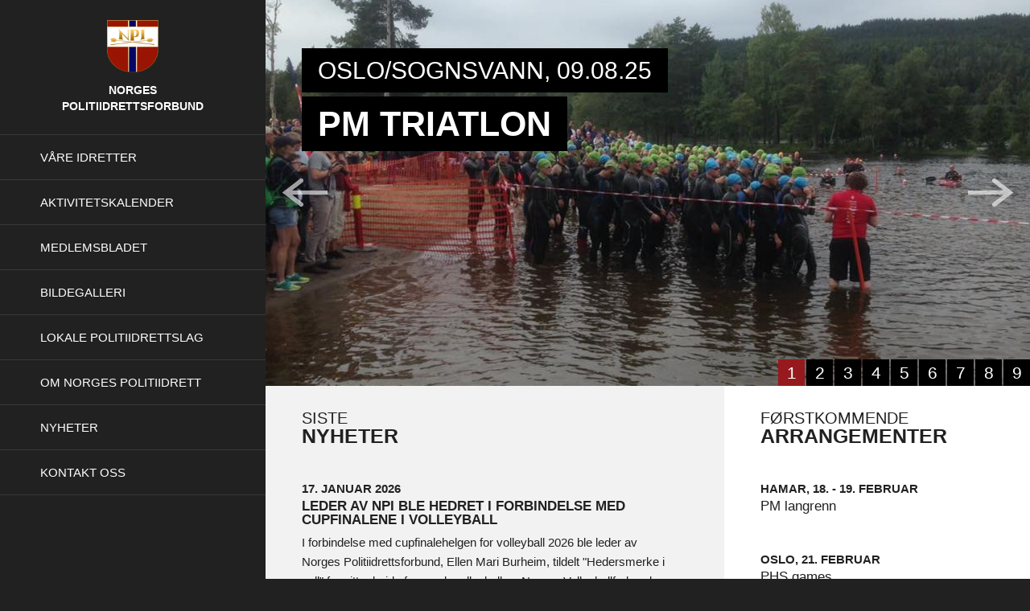

--- FILE ---
content_type: text/html; charset=UTF-8
request_url: https://politiidrett.no/vare-idretter-atlet/list?showList=1
body_size: 6815
content:
<!DOCTYPE html> <!-- Changed doctype from html 4 to html 5 -->
<html lang="no">
<head>
<title>Norges  Politiidrettsforbund</title>
<meta http-equiv="Content-Type" content="text/html; charset=utf-8">
<meta name="viewport" content="width=device-width, initial-scale=1.0">
<meta name="format-detection" content="telephone=no">
<meta name="description" content="">
<meta name="keywords" content="">
<meta name="description" content="">
<meta name="keywords" content="">
<link href="/min/?f=elementsGlobal%2Fdefaults.css%2Cmodules%2FMainlayout%2Flayoutfiles%2Fgeneral.css%2Cmodules%2FSideContent%2Foutput%2Foutput.css%2Cmodules%2FMenu%2Foutput%2Foutput.css%2Cmodules%2FImageSlider%2Foutput%2Foutput.css%2Cmodules%2FFooter%2Foutput%2Foutput.css%2Cmodules%2FHeader%2Foutput%2Foutput.css%2Cmodules%2FFrontPage%2Foutput%2Foutput.css%2Clib%2Fjquery%2Ffancybox%2Fjquery.fancybox.css%2Clib%2Fselect-theme-default.css&604800" rel="stylesheet" type="text/css"><script type="text/javascript" src="/min/?f=lib%2Fjquery%2Fhtml5shiv.min.js%2Clib%2Fjquery%2FimageResizer.js%2Clib%2Fjquery%2Fjquery.js%2Clib%2Fjquery%2Fjquery.touchSwipe.js%2Clib%2Fjquery%2Fselectivizr-min.js%2Clib%2Fjquery%2Fglobal.js%2Clib%2Fjquery%2Fjquery.easing.js%2Clib%2Fjquery%2Ffancybox%2Fjquery.fancybox.js%2Clib%2Fselect.min.js&604800"></script><link href='http://fonts.googleapis.com/css?family=Roboto:400,100,300,100italic,300italic,400italic,500,500italic,700,700italic,900,900italic' rel='stylesheet' type='text/css'>
<link href='http://fonts.googleapis.com/css?family=Montserrat:400,700' rel='stylesheet' type='text/css'>
</head>
<body>
<div id="Side"><div class="logo"><a href="/">
	<img src="/elementsGlobal/logo.png" alt="Logo">
	<div class="text">
		NORGES <br> POLITIIDRETTSFORBUND	</div>
</a></div>

<div class="mobileMenu">
	<span>Meny</span>
	<img src="/elementsGlobal/mob.png" alt="Menu">
</div>

<div class="menuContent">
	<nav class="sideNavIdrett transition firstOne">
		<div class="verticalLine"></div>
		<div class="goBack"><img src="/elementsGlobal/al.png" alt="Back">Tilbake</div>
		<ul>
			<li class="7">
							<a href="/vAre-idretter-styrkeloft/list?showList=1" >
				Styrkeløft<img class="" src="/elementsGlobal/sma.png" alt="Arrow">
				</a>
					</li>
				<li class="52">
							<a href="/vare-idretter-bordtennis/bordtennis?idle=1" >
				Bordtennis<img class="" src="/elementsGlobal/sma.png" alt="Arrow">
				</a>
					</li>
				<li class="8">
							<a href="/vare-idretter-fotball-ute-/fotball-inne?idle=1" >
				Fotball ute / inne<img class="" src="/elementsGlobal/sma.png" alt="Arrow">
				</a>
					</li>
				<li class="9">
							<a href="/vare-idretter-friidrett/friidrett?idle=1" >
				Friidrett<img class="" src="/elementsGlobal/sma.png" alt="Arrow">
				</a>
					</li>
				<li class="10">
							<a href="/vare-idretter-golf/golf?idle=1" >
				Golf<img class="" src="/elementsGlobal/sma.png" alt="Arrow">
				</a>
					</li>
				<li class="11">
							<a href="/vare-idretter-halvmaraton/halvmaraton?idle=1" >
				Halvmaraton<img class="" src="/elementsGlobal/sma.png" alt="Arrow">
				</a>
					</li>
				<li class="12">
							<a href="/vare-idretter-handball/list?showList=1" >
				Håndball<img class="" src="/elementsGlobal/sma.png" alt="Arrow">
				</a>
					</li>
				<li class="13">
							<a href="/vare-idretter-innebandy/?idle=1" >
				Innebandy<img class="" src="/elementsGlobal/sma.png" alt="Arrow">
				</a>
					</li>
				<li class="16">
							<a href="/vare-idretter-orientering/orientering?idle=1" >
				Orientering<img class="" src="/elementsGlobal/sma.png" alt="Arrow">
				</a>
					</li>
				<li class="14">
							<a href="/vare-idretter-ski-alpint-/-nordisk/nordisk?idle=1" >
				Ski alpint / nordisk<img class="" src="/elementsGlobal/sma.png" alt="Arrow">
				</a>
					</li>
				<li class="15">
							<a href="/vare-idretter-skyting-gevaer-?idle=1" >
				Skyting<img class="" src="/elementsGlobal/sma.png" alt="Arrow">
				</a>
					</li>
				<li class="18">
							<a href="/vare-idretter-sykkel/sykkel?idle=1" >
				Sykkel<img class="" src="/elementsGlobal/sma.png" alt="Arrow">
				</a>
					</li>
				<li class="19">
							<a href="/vare-idretter-terrenglop/terrenglop?idle=1" >
				Terrengløp<img class="" src="/elementsGlobal/sma.png" alt="Arrow">
				</a>
					</li>
				<li class="20">
							<a href="/vare-idretter-tennis/tennis?idle=1" >
				Tennis<img class="" src="/elementsGlobal/sma.png" alt="Arrow">
				</a>
					</li>
				<li class="21">
							<a href="/vare-idretter-triathlon/triathlon?idle=1" >
				Triathlon<img class="" src="/elementsGlobal/sma.png" alt="Arrow">
				</a>
					</li>
				<li class="22">
							<a href="/vare-idretter-trimgruppa/trimgruppa?idle=1" >
				Trimgruppa<img class="" src="/elementsGlobal/sma.png" alt="Arrow">
				</a>
					</li>
				<li class="23">
							<a href="/vare-idretter-volleyball/volleyball?idle=1" >
				Volleyball<img class="" src="/elementsGlobal/sma.png" alt="Arrow">
				</a>
					</li>
			<div class="clear"></div>
</ul>	</nav>
	<nav class="sideNavOm transition firstOne">
		<div class="goBack"><img src="/elementsGlobal/al.png" alt="Back">Tilbake</div>
		<ul>
			<li class="39">
							<a href="/om-norges-politiidrett-organisasjonen-organisasjonskart/organisasjonskart?idle=1" >
				ORGANISASJONEN<img class="" src="/elementsGlobal/sma.png" alt="Arrow">
				</a>
					</li>
		<div class="subMenu hiddenMenu"><ul>
			<li class="40">
							<a href="/om-norges-politiidrett-organisasjonen-organisasjonskart/organisasjonskart?idle=1" >
				Organisasjonskart<img class="" src="/elementsGlobal/sma.png" alt="Arrow">
				</a>
					</li>
				<li class="44">
							<a href="/om-norges-politiidrett-organisasjonen-npi-s-styresammensetning/npis-styresammensetning?idle=1" >
				NPI s styresammensetning<img class="" src="/elementsGlobal/sma.png" alt="Arrow">
				</a>
					</li>
				<li class="49">
							<a href="/om-norges-politiidrett-organisasjonen-administrasjon/aministrasjon?idle=1" >
				Administrasjon<img class="" src="/elementsGlobal/sma.png" alt="Arrow">
				</a>
					</li>
				<li class="41">
							<a href="/om-norges-politiidrett-organisasjonen-arbeidsutvalg/organisasjonen?idle=1" >
				Arbeidsutvalg<img class="" src="/elementsGlobal/sma.png" alt="Arrow">
				</a>
					</li>
				<li class="50">
							<a href="/om-norges-politiidrett-organisasjonen-grenleder/grenleder?idle=1" >
				Grenleder<img class="" src="/elementsGlobal/sma.png" alt="Arrow">
				</a>
					</li>
				<li class="42">
							<a href="/om-norges-politiidrett-organisasjonen-lov-for-npi/lov-for-npi?idle=1" >
				Lov for NPI<img class="" src="/elementsGlobal/sma.png" alt="Arrow">
				</a>
					</li>
				<li class="43">
							<a href="/om-norges-politiidrett-organisasjonen-handlingsplan/handlingsplan-2024-2027?idle=1" >
				Handlingsplan <img class="" src="/elementsGlobal/sma.png" alt="Arrow">
				</a>
					</li>
				<li class="46">
							<a href="/om-norges-politiidrett-organisasjonen-statutter-og-momentlister/statutter-og-momentlister?idle=1" >
				Statutter og momentlister<img class="" src="/elementsGlobal/sma.png" alt="Arrow">
				</a>
					</li>
			<div class="clear"></div>
</ul></div>				<li class="25">
							<a href="/om-norges-politiidrett-aeresbevisninger-aeresmedlem/aeresmedlem?idle=1" >
				Æresbevisninger<img class="" src="/elementsGlobal/sma.png" alt="Arrow">
				</a>
					</li>
		<div class="subMenu hiddenMenu"><ul>
			<li class="28">
							<a href="/om-norges-politiidrett-aeresbevisninger-aeresmedlem/aeresmedlem?idle=1" >
				Æresmedlem<img class="" src="/elementsGlobal/sma.png" alt="Arrow">
				</a>
					</li>
				<li class="29">
							<a href="/om-norges-politiidrett-aeresbevisninger-vikingskip/vikingskip?idle=1" >
				Vikingskip<img class="" src="/elementsGlobal/sma.png" alt="Arrow">
				</a>
					</li>
				<li class="30">
							<a href="/om-norges-politiidrett-aeresbevisninger-hederstegn/aeresbevisninger?idle=1" >
				Hederstegn<img class="" src="/elementsGlobal/sma.png" alt="Arrow">
				</a>
					</li>
				<li class="31">
							<a href="/om-norges-politiidrett-aeresbevisninger-gullmansjett/om-norges-politiidrett-aeresbevisninger-gullmansjett-?idle=1" >
				Gullmansjett <img class="" src="/elementsGlobal/sma.png" alt="Arrow">
				</a>
					</li>
				<li class="48">
							<a href="/om-norges-politiidrett-aeresbevisninger-solvmansjett/solvmansjett?idle=1" >
				Sølvmansjett<img class="" src="/elementsGlobal/sma.png" alt="Arrow">
				</a>
					</li>
				<li class="32">
							<a href="/om-norges-politiidrett-aeresbevisninger-representasjonsmerke/representasjonsmerke?idle=1" >
				Representasjonsmerke<img class="" src="/elementsGlobal/sma.png" alt="Arrow">
				</a>
					</li>
				<li class="33">
							<a download href="/uploads/npisidrettspris-oversikt.xls">
				NPIs idrettspris<img class="" src="/elementsGlobal/sma.png" alt="Arrow">
				</a>
					</li>
			<div class="clear"></div>
</ul></div>				<li class="26">
							<a download href="/uploads/pm-arangorer1937-2005.xls">
				PM 1937 - 2005				</a>
					</li>
						<li class="51">
							<a href="/om-norges-politiidrett-forsikring/egne-forsikringer?idle=1" >
				Forsikring<img class="" src="/elementsGlobal/sma.png" alt="Arrow">
				</a>
					</li>
						<li class="54">
							<a href="/-2?idle=1" >
				Personvernerklæring<img class="" src="/elementsGlobal/sma.png" alt="Arrow">
				</a>
					</li>
					<div class="clear"></div>
</ul>	</nav>
	<nav class="originalMenu transition"><ul>
			<a href="/vAre-idretter-styrkeloft/list?showList=1" ><li class="1">
			VÅRE IDRETTER<img class="" src="/elementsGlobal/sma.png" alt="Arrow">
		</li></a>
				<a href="/aktivitetskalender/aktivitets" ><li class="2">
			AKTIVITETSKALENDER<img class="" src="/elementsGlobal/sma.png" alt="Arrow">
		</li></a>
				<a href="/index.php?pageID=2073&amp;openLevel=53" ><li class="53">
			MEDLEMSBLADET<img class="" src="/elementsGlobal/sma.png" alt="Arrow">
		</li></a>
				<a href="/bildegallerier" ><li class="3">
			BILDEGALLERI<img class="" src="/elementsGlobal/sma.png" alt="Arrow">
		</li></a>
				<a href="/lokale-politiidrettslag" ><li class="4">
			LOKALE POLITIIDRETTSLAG<img class="" src="/elementsGlobal/sma.png" alt="Arrow">
		</li></a>
				<a href="/om-norges-politiidrett-organisasjonen-organisasjonskart/organisasjonskart" ><li class="5">
			OM NORGES POLITIIDRETT<img class="" src="/elementsGlobal/sma.png" alt="Arrow">
		</li></a>
				<a href="/nyheter/list?showList=1" ><li class="24">
			Nyheter<img class="" src="/elementsGlobal/sma.png" alt="Arrow">
		</li></a>
				<a href="/kontakt-oss/kontaktinformasjon" ><li class="6">
			KONTAKT OSS<img class="" src="/elementsGlobal/sma.png" alt="Arrow">
		</li></a>
			<div class="clear"></div>
</ul></nav>
</div>

<div class="logoList">
	<div class="leftLogo">
		<a target="_blank" href="http://www.uspe.org/"><img src="/uploads/l1_(1)_0.png" alt="Logo"></a>					</div>
	<div class="rightLogo">
				<a download href="uploads/grasrotandelen-1.doc"><img src="/uploads/l2_(1)_0.png" alt="Logo"></a>			</div>
	<div class="clear"></div>
    <div class="leftLogo">
		<a target="_blank" href="http://www.hadelandporsgrund.no"><img src="/uploads/PP-logo_0.png" alt="Logo"></a>					</div>
	<div class="rightLogo">
		</div>
	<div class="clear"></div>
    <div class="leftLogo">
	<a target="_blank" href="http://www.hadelandporsgrund.no"><img src="/uploads/HG-Sentrert-Sort_0.png" alt="Logo"></a>					</div>
	<div class="rightLogo">
			</div>
	<div class="clear"></div>
</div>

<div class="windowSize">
	W: <span class="windowW"></span>
	<br>
	H: <span class="windowH"></span>
</div>

<script type="text/javascript">

	$(document).ready(function(){
		
	});
	$(window).load(function(){
		var ww = viewport().width,
			wh = viewport().height,
			lim1 = 1100;

		var cont = $('#Content'),
			side = $('#Side'),
			menuCont = $('.menuContent'),
			navIdrett = $('.sideNavIdrett'),
			navOm = $('.sideNavOm'),
			original = $('.originalMenu');

		var anim = parseInt('0'),
			lev = parseInt('0');

		$(side).addClass('transition');
		$(cont).addClass('transition');

		if(anim == 1 && lev == 1){
			if(ww > lim1){ moveIdrett(); }
		}

		$('.sideNavIdrett .goBack').bind('click',function(){
			var wh = viewport().height;
			if(!navIdrett.hasClass('moveOut') && !navIdrett.hasClass('moveOutDesk')){
				if(ww > lim1){ navIdrett.addClass('moveInDesk'); }
				else{ navIdrett.addClass('moveIn'); }
			}
			if(navIdrett.hasClass('moveOutDesk')){ navIdrett.removeClass('moveOutDesk'); if(anim != 1){ navIdrett.addClass('moveInDesk'); } }
			if(navIdrett.hasClass('moveOut')){ navIdrett.removeClass('moveOut'); if(anim != 1){ navIdrett.addClass('moveIn'); } }
			setTimeout(function(){
				if(ww > 760){
					original.css({'height': 'auto'});
					cont.css({'height': 'auto'});
				}else{
					original.css({'height': wh-70});
					cont.css({'height': 'auto'});
				}
			}, 350);
		});

		if(anim == 1 && lev == 5){
			if(ww > lim1){ moveOm(); }
		}

		$('.sideNavOm .goBack').bind('click', function(){
			var wh = viewport().height;
			if(!navOm.hasClass('moveOut') && !navOm.hasClass('moveOutDesk')){
				if(ww > lim1){ navOm.addClass('moveInDesk'); }
				else{ navOm.addClass('moveIn'); }
			}
			if(navOm.hasClass('moveOutDesk')){ navOm.removeClass('moveOutDesk'); if(anim != 1){ navOm.addClass('moveInDesk'); } }
			if(navOm.hasClass('moveOut')){ navOm.removeClass('moveOut'); if(anim != 1){ navOm.addClass('moveIn'); } }
			setTimeout(function(){
				if(ww > 760){
					original.css({'height': 'auto'});
					cont.css({'height': 'auto'});
				}else{
					original.css({'height': wh-70});
					cont.css({'height': 'auto'});
				}
			}, 350);
		});

		$('.mobileMenu').on('click', function(){
			var ww = viewport().width;
			if(!(side.hasClass('opened'))){
				//if(ww > 760){
					cont.addClass('moved');
				//}
				side.addClass('opened');
				original.addClass('moveOut');
				if(lev == 1){ navIdrett.addClass('moveOut'); }
				if(lev == 5){ navOm.addClass('moveOut'); }
			}else{
				//if(ww > 760){
					cont.removeClass('moved');
				//}
				side.removeClass('opened');
				original.removeClass('moveOut');
				if(lev == 1){ navIdrett.removeClass('moveOut'); }
				if(lev == 5){ navOm.removeClass('moveOut'); }
			}
		});

		resizeSide();
	});
	$(window).resize(resizeSide);

	function resizeSide(){
		var ww = viewport().width;
		var wh = viewport().height;

		var lev = parseInt('0'),
			anim = parseInt('0');

		var cont = $('#Content'),
			side = $('#Side'),
			menuCont = $('.menuContent'),
			navIdrett = $('.sideNavIdrett'),
			navOm = $('.sideNavOm'),
			original = $('.originalMenu');

		$('.windowW').text(ww);
		$('.windowH').text(wh);

		var men1 = $('.sideNavIdrett'),
			men2 = $('.sideNavOm');

		if(ww > 1100){
			if(lev == 1){
				original.css({'height': 'auto'});
				navIdrett.css({'height': 'auto'});
				if(original.height() < navIdrett.height()){ original.css({'height': navIdrett.height()}); }else{ navIdrett.css({'height': original.height()}); }
				if(anim != 1){ navIdrett.removeClass('moveInDesk'); }
				navIdrett.addClass('moveOutDesk');
			}
			if(lev == 5){
				original.css({'height': 'auto'});
				navOm.css({'height': 'auto'});
				if(original.height() < navOm.height()){ original.css({'height': navOm.height()}); } else { navOm.css({'height': original.height()}); }
				if(anim != 1){ navOm.removeClass('moveInDesk'); }
				navOm.addClass('moveOutDesk');
			}
		}else if(ww > 760 && ww <= 1100){
			if(lev == 1){men1.removeClass('moveOutDesk'); }
			if(lev == 5){
				men2.removeClass('moveOutDesk');
				original.css({'height': 'auto'});
				navOm.css({'height': 'auto'});
				if(original.height() < navOm.height()){ original.css({'height': navOm.height()}); } else { navOm.css({'height': original.height()}); }
			}
			//if(side.hasClass('opened')){ cont.addClass('moved'); }
		}else{
			original.height(wh-70);
			navOm.height(wh-70);
			navIdrett.height(wh-70);
			//cont.removeClass('moved');
		}

		$('.sideNavIdrett li a').each(function(){
			$this = $(this);
			if(ww <= 1100){ $this.css({'position': 'relative', 'top': (32-$this.height())/2}); }else{ $this.css({'position': 'relative', 'top': 0}); }
		});
	}

	function moveIdrett(){
		var cont = $('#Content'),
			side = $('#Side'),
			menuCont = $('.menuContent'),
			navIdrett = $('.sideNavIdrett'),
			navOm = $('.sideNavOm'),
			original = $('.originalMenu');
		
		if(original.height() < navIdrett.height()){
			original.animate({'height': navIdrett.height()}, 350, function(){
				navIdrett.addClass('moveOutDesk');
			});
		}else{
			navIdrett.animate({'height': original.height()}, 100, function(){
				navIdrett.addClass('moveOutDesk');
			});
		}
	}

	function moveOm(){
		var cont = $('#Content'),
			side = $('#Side'),
			menuCont = $('.menuContent'),
			navIdrett = $('.sideNavIdrett'),
			navOm = $('.sideNavOm'),
			original = $('.originalMenu');

		if(original.height() < navOm.height()){
			original.animate({'height': navOm.height()}, 350, function(){
				navOm.addClass('moveOutDesk');
			});
		}else{
			navOm.animate({'height': original.height()}, 100, function(){
				navOm.addClass('moveOutDesk');
			});
		}
	}
</script></div><div id="Content">

<div class="slider-content" id="9">
			<div class="dot-line">
							 <div id="1" class="active dots"><span>1</span></div> 											<div class="dots" id="2"><span>2</span></div> 											<div class="dots" id="3"><span>3</span></div> 											<div class="dots" id="4"><span>4</span></div> 											<div class="dots" id="5"><span>5</span></div> 											<div class="dots" id="6"><span>6</span></div> 											<div class="dots" id="7"><span>7</span></div> 											<div class="dots" id="8"><span>8</span></div> 											<div class="dots" id="9"><span>9</span></div> 						<div class="clear"></div>
		</div>
		<div class="controlLine">
			<img class="leftButton" src="/elementsGlobal/al.png" alt="Left">
			<img class="rightButton" src="/elementsGlobal/ar.png" alt="Right">
			<div class="clear"></div>
		</div>
		<div class="slider-container">
		
			<div class="slider-image" style="">
				<img class="main" src="/uploads/IMG_1693_(2)_0.jpg" alt="PM triatlon" rel="2.0813008130081/1280/615/25/25">
				<div class="title">PM triatlon</div>				<div class="texti">Oslo/Sognsvann, 09.08.25</div>			</div>
		
			<div class="slider-image" style="">
				<img class="main" src="/uploads/20190820_141310_(1)_0.jpg" alt="PM tennis" rel="2.0813008130081/1280/615/25/25">
				<div class="title">PM tennis</div>				<div class="texti">Larvik/Stavern, 19. - 20.08.25</div>			</div>
		
			<div class="slider-image" style="">
				<img class="main" src="/uploads/Benk1_(1)_0.jpeg" alt="PM styrkeløft og benkpress" rel="2.0813008130081/1280/615/25/25">
				<div class="title">PM styrkeløft og benkpress</div>				<div class="texti">Oslo, 3. mars 2026</div>			</div>
		
			<div class="slider-image" style="">
				<img class="main" src="/uploads/IMG_4197_0.jpg" alt="PM golf" rel="2.0813008130081/1280/615/25/25">
				<div class="title">PM golf</div>				<div class="texti">Stavanger, 26. - 28.05.25</div>			</div>
		
			<div class="slider-image" style="">
				<img class="main" src="/uploads/Løp 8_0.jpg" alt="PM orientering" rel="2.0813008130081/1280/615/25/25">
				<div class="title">PM orientering</div>				<div class="texti">Telemark, 27. - 28.08.25</div>			</div>
		
			<div class="slider-image" style="">
				<img class="main" src="/uploads/IMG_1355_(1)_0.jpg" alt="PM sykkel" rel="2.0813008130081/1280/615/25/25">
				<div class="title">PM sykkel</div>				<div class="texti">Oslo, 03. - 04.06.25</div>			</div>
		
			<div class="slider-image" style="">
				<img class="main" src="/uploads/IMG_6028_(1)_0.jpg" alt="PM terreng- og pistolløp" rel="2.0813008130081/1280/615/25/25">
				<div class="title">PM terreng- og pistolløp</div>				<div class="texti">Mangler arrangør i 2025</div>			</div>
		
			<div class="slider-image" style="">
				<img class="main" src="/uploads/Dytte_(1)_0.jpg" alt="PM functional fitness" rel="2.0813008130081/1280/615/25/25">
				<div class="title">PM functional fitness</div>				<div class="texti">Trondheim, 30. - 31.05.25</div>			</div>
		
			<div class="slider-image" style="">
				<img class="main" src="/uploads/IMG_3017_(1)_0.jpg" alt="PM halvmaraton" rel="2.0813008130081/1280/615/25/25">
				<div class="title">PM halvmaraton</div>				<div class="texti">Oslo, 20.09.25</div>			</div>
			<div class="clear"></div>
	</div>
</div>

<script>
	var sliderCountProd,
		sliderTimeProd,
		sliderCProd = 1,
		progressProd = 0;

	$(function(){

		ww = viewport().width;
		$('.slider-content .dot-line .dots').on('click', function(){
			clearTimeout(sliderTimeProd);
			var attr1 = $(this).attr('id');
			var attr2 = sliderCProd;
			if(attr1 > attr2){
				var diff = attr1-attr2;
				sliderFastSlideUpProd(diff, attr2, ww);
			}
			else if(attr2 > attr1){
				var diff = attr2-attr1;
				sliderFastSlideDownProd(attr1, attr2, ww);
			}
		});

		$(window).load(function(){
			ww = viewport().width;
			resizeSliderProd();

			sliderTimeProd = setTimeout('startSliderProd();', 8000);

			$('.rightButton').bind('click', function(){
				clearTimeout(sliderTimeProd);
				startSliderProd();
			});

			$('.leftButton').bind('click', function(){
				clearTimeout(sliderTimeProd);
				reverseSliderProd();
			});

			$(".slider-content").swipe( { swipeLeft:swipeProd2, swipeRight:swipeProd1 } );

			function swipeProd2(event, phase, direction, distance) {
				var ww = viewport().width;
				if(ww < 760){
					clearTimeout(sliderTimeProd);
					sliderCountProd = $('.slider-content').attr('id');
					if(sliderCountProd > 1){ startSliderProd(); }
				}
			}

			function swipeProd1(event, phase, direction, distance) {
				var ww = viewport().width;
				if(ww < 760){
					clearTimeout(sliderTimeProd);
					sliderCountProd = $('.slider-content').attr('id');
					if(sliderCountProd > 1){ reverseSliderProd(); }
				}
			}
		});

		$(window).resize(function(){
			ww = viewport().width;

			resizeSliderProd();
			resizeSliderProd();
		});

	});

	function resizeSliderProd(){
		var ww = viewport().width,
			wh = viewport().height,
			h = $('.slider-content .main').height();

		sliderCountProd = $('.slider-content').attr('id');

		$('.slider-image').css({'width': $('.slider-content').width()+'px'});
		$('.slider-container').css({'width': ($('.slider-content').width()*sliderCountProd)+10+'px'});

		$('.controlLine').css({'top': ($('.slider-content').height()-$('.controlLine').height())/2+'px'});

		$(".slider-image").each(function(){
			resizeImage($(this));
		});
	}

	function startSliderProd(index){
		var val = $('.slider-image:first');
		if(progressProd == 0){
			//if(sliderCProd != sliderCountProd){
				progressProd = 1;
				if(sliderCProd == sliderCountProd){ sliderCProd = 0; }
				val.animate({'margin-left': '-'+($('.slider-content').width())+'px'}, 500, 'easeInOutQuart', function(){
					$('.slider-image:first').detach().insertAfter('.slider-image:last').css('margin-left', '0px');
					sliderCProd++;
					if(sliderCProd == 1){
						$('.dot-line .dots').eq(sliderCProd-1).addClass('active');
						$('.dot-line .dots:last').removeClass('active');
					}else{
						$('.dot-line .dots').eq(sliderCProd-2).removeClass('active');
						$('.dot-line .dots').eq(sliderCProd-1).addClass('active');
					}
					sliderTimeProd = setTimeout('startSliderProd();', 8000);
					progressProd = 0;
				});
			//}
		}
	}

	function reverseSliderProd(index){
		if(progressProd == 0){
			//if(sliderCProd != 1){
				progressProd = 1;
				$('.slider-image:last').detach().insertBefore('.slider-image:first').css('margin-left','-'+($('.slider-content').width())+'px');
				var val = $('.slider-image:first');
				val.animate({'margin-left': '+='+($('.slider-content').width())+'px'}, 500, 'easeInOutQuart', function(){
					sliderCProd--;
					if(sliderCProd == 0){
						$('.dot-line .dots:first').removeClass('active');
						$('.dot-line .dots:last').addClass('active');
						sliderCProd = sliderCountProd;
					}else{
						$('.dot-line .dots').eq(sliderCProd).removeClass('active');
						$('.dot-line .dots').eq(sliderCProd-1).addClass('active');
					}
					sliderTimeProd = setTimeout('startSliderProd();', 8000);
					progressProd = 0;
				});
			//}
		}
	}

	function sliderFastSlideUpProd(index, pos, winWidth){
		if(progressProd == 0){
			progressProd = 1;
			var val = $('.slider-image:first');
			val.animate({'margin-left': '-'+($('.slider-content').width())+'px'}, 100, 'easeInOutQuart', function(){
				$('.slider-image:first').detach().insertAfter('.slider-image:last').css('margin-left', '0px');
				sliderCProd++;
				if(sliderCProd == 1){
					$('.dot-line .dots').eq(sliderCProd-1).addClass('active');
					$('.dot-line .dots:last').removeClass('active');
				}else{
					$('.dot-line .dots').eq(sliderCProd-2).removeClass('active');
					$('.dot-line .dots').eq(sliderCProd-1).addClass('active');
				}
				progressProd = 0;				
				if(sliderCProd <= index){ sliderFastSlideUpProd(index, pos, winWidth); }
				else{ sliderTimeProd = setTimeout('startSliderProd();', 8000); }
			});
		}
	}

	function sliderFastSlideDownProd(index, pos, winWidth){
		if(progressProd == 0){
			progressProd = 1;
			$('.slider-image:last').detach().insertBefore('.slider-image:first').css('margin-left','-'+($('.slider-content').width())+'px');
			var val = $('.slider-image:first');
			val.animate({'margin-left': '+='+($('.slider-content').width())+'px'}, 100, 'easeInOutQuart', function(){
				sliderCProd--;
				if(sliderCProd == 0){
					$('.dot-line .dots:first').removeClass('active');
					$('.dot-line .dots:last').addClass('active');
					sliderCProd = sliderCountProd;
				}else{
					$('.dot-line .dots').eq(sliderCProd).removeClass('active');;
					$('.dot-line .dots').eq(sliderCProd-1).addClass('active');
				}
				progressProd = 0;
				if(sliderCProd > index){ sliderFastSlideDownProd(index, pos, winWidth); }
				else{ sliderTimeProd = setTimeout('startSliderProd();', 8000); }
			});
		}
	}

	function viewport() {
		var e = window, a = 'inner';
		if (!('innerWidth' in window )) {
			a = 'client';
			e = document.documentElement || document.body;
		}
		return { width : e[ a+'Width' ] , height : e[ a+'Height' ] };
	}
</script>
<div class="frontContent">
	<!-- <div class="content"> -->
		<div class="act">
			<div class="small">FØRSTKOMMENDE</div>
			<h1>ARRANGEMENTER</h1>
			<div class="frontAct">
									<div class="aAct"><a href="/vare-idretter-ski-alpint-/-nordisk/nordisk">
						<div class="time">Hamar, 18. - 19. februar</div>
						<h2>PM langrenn</h2>
					</a></div>
									<div class="aAct"><a href="/vAre-idretter-atlet/styrkeloft">
						<div class="time">Oslo, 21. februar</div>
						<h2>PHS games</h2>
					</a></div>
									<div class="aAct"><a href="/vare-idretter-fotball-ute-/fotball-inne">
						<div class="time">Oslo, 3. - 4. mars</div>
						<h2>PM fotball</h2>
					</a></div>
									<div class="aAct"><a href="/vAre-idretter-atlet/styrkeloft">
						<div class="time">Oslo, 3. mars</div>
						<h2>PM styrkeløft og benkpress</h2>
					</a></div>
									<div class="aAct"><a href="/vare-idretter-handball/handball">
						<div class="time">Telemark/Porsgrunn, 10. - 11. mars</div>
						<h2>PM håndball</h2>
					</a></div>
							</div>
			
			<div class="allAct">
			<a href="/aktivitetskalender/aktivitets" >
			Se alle arrangementer<img class="" src="/elementsGlobal/smar.png" alt="Arrow">
			</a>
		</div>
				</div>
		<div class="news">
			<div class="small">SISTE</div>
			<h1>NYHETER</h1>
			<div class="frontNews">
									<a href="/nyheter/leder-av-npi-ble-hedret-i-forbindelse-med-cupfinalene-i-volleyball"><div class="aNews">
						<div class="date">17. Januar 2026</div>
						<h2>LEDER AV NPI BLE HEDRET I FORBINDELSE MED CUPFINALENE I VOLLEYBALL</h2>
						<div class="short">
															<p>I forbindelse med cupfinalehelgen for volleyball 2026 ble leder av Norges Politiidrettsforbund, Ellen Mari Burheim, tildelt &quot;Hedersmerke i gull&quot; for sitt arbeide for norsk volleyball av Norges Volleyballforbund.</p>

<p>&nbsp;</p>

<p>Ellen har tidligere spilt volleyball p&aring; &oslash;verste nasjonale niv&aring; i Norge. Etter dette...													</div>
					</div></a>
									<a href="/nyheter/nye-sterke-plasseringer-i-europamesterskapet-i-terrenglop"><div class="aNews">
						<div class="date">18. November 2025</div>
						<h2>NYE STERKE PLASSERINGER I EUROPAMESTERSKAPET I TERRENGLØP</h2>
						<div class="short">
															<p>Norge deltok med 7 l&oslash;pere&nbsp;i EPM terrengl&oslash;p den 18. november i Soest i Nederland. Det var ny rekord for antall deltakere under &aring;rets EPM med 172 deltakere fra 20 land.</p>

<p>V&aring;r beste dame ble Thea Haug, Romerike, med en flott 14....													</div>
					</div></a>
									<a href="/nyheter/politidirektOrens-pokal-tildelt-ida-gjermundshaug-pedersen-i-pm-halvmaraton-2025"><div class="aNews">
						<div class="date">20. September 2025</div>
						<h2>POLITIDIREKTØRENS POKAL TILDELT IDA GJERMUNDSHAUG PEDERSEN I PM HALVMARATON 2025</h2>
						<div class="short">
															<p>Politimesterskapet i halvmaraton 2025 ble arrangert som en del av Oslo maraton l&oslash;rdag 20.9.25.</p>

<p>Det var 54 deltakere fra politiidrettslagene rundt om i hele Norge.</p>

<p>Politidirekt&oslash;rens pokal ble tildelt Ida Gjermundshaug Pedersen for hennes sterke tid 1:27:15, som holdt til en 17....													</div>
					</div></a>
								
			<div class="allNews">
			<a href="/nyheter/list?showList=1" >
			Se alle nyheter<img class="" src="/elementsGlobal/smar.png" alt="Arrow">
			</a>
		</div>
					</div>
		</div>
		<div class="clear"></div>
	<!-- </div> -->
</div>
<div class="moreButtons">
	<div class="newsB">
			<div class="allNews">
			<a href="/nyheter/list?showList=1" >
			Se alle nyheter<img class="" src="/elementsGlobal/smar.png" alt="Arrow">
			</a>
		</div>
		</div>
	<div class="actB">
			<div class="allAct">
			<a href="/aktivitetskalender/aktivitets" >
			Se alle arrangementer<img class="" src="/elementsGlobal/smar.png" alt="Arrow">
			</a>
		</div>
		</div>
	<div class="clear"></div>
</div>

<div class="collage">
	
			<div class="holder 7">
			<a href="/vAre-idretter-styrkeloft/list?showList=1" >
			<div class="overlay"></div>
			<img class="main" src="uploads/Benk1_1.jpeg" alt="">
			<span>
				<div class="small">Idrett</div>
				<div class="title">Styrkeløft</div>
				<img src="/elementsGlobal/ar.png" alt="go">
			</span>
			</a>
		</div>
				<div class="holder 52">
			<a href="/vare-idretter-bordtennis/bordtennis" >
			<div class="overlay"></div>
			<img class="main" src="uploads/bordtennis_1.png" alt="">
			<span>
				<div class="small">Idrett</div>
				<div class="title">Bordtennis</div>
				<img src="/elementsGlobal/ar.png" alt="go">
			</span>
			</a>
		</div>
				<div class="holder 8">
			<a href="/vare-idretter-fotball-ute-/fotball-inne" >
			<div class="overlay"></div>
			<img class="main" src="uploads/shutterstock_187224827_1.jpg" alt="">
			<span>
				<div class="small">Idrett</div>
				<div class="title">Fotball ute / inne</div>
				<img src="/elementsGlobal/ar.png" alt="go">
			</span>
			</a>
		</div>
				<div class="holder 9">
			<a href="/vare-idretter-friidrett/friidrett" >
			<div class="overlay"></div>
			<img class="main" src="uploads/shutterstock_224119795_1.jpg" alt="">
			<span>
				<div class="small">Idrett</div>
				<div class="title">Friidrett</div>
				<img src="/elementsGlobal/ar.png" alt="go">
			</span>
			</a>
		</div>
				<div class="holder 10">
			<a href="/vare-idretter-golf/golf" >
			<div class="overlay"></div>
			<img class="main" src="uploads/shutterstock_158881226_1.jpg" alt="">
			<span>
				<div class="small">Idrett</div>
				<div class="title">Golf</div>
				<img src="/elementsGlobal/ar.png" alt="go">
			</span>
			</a>
		</div>
				<div class="holder 11">
			<a href="/vare-idretter-halvmaraton/halvmaraton" >
			<div class="overlay"></div>
			<img class="main" src="uploads/shutterstock_106892936_1.jpg" alt="">
			<span>
				<div class="small">Idrett</div>
				<div class="title">Halvmaraton</div>
				<img src="/elementsGlobal/ar.png" alt="go">
			</span>
			</a>
		</div>
				<div class="holder 12">
			<a href="/vare-idretter-handball/list?showList=1" >
			<div class="overlay"></div>
			<img class="main" src="uploads/shutterstock_14512723_1.jpg" alt="">
			<span>
				<div class="small">Idrett</div>
				<div class="title">Håndball</div>
				<img src="/elementsGlobal/ar.png" alt="go">
			</span>
			</a>
		</div>
				<div class="holder 13">
			<a href="/vare-idretter-innebandy/" >
			<div class="overlay"></div>
			<img class="main" src="uploads/shutterstock_142156996_1.jpg" alt="">
			<span>
				<div class="small">Idrett</div>
				<div class="title">Innebandy</div>
				<img src="/elementsGlobal/ar.png" alt="go">
			</span>
			</a>
		</div>
				<div class="holder 16">
			<a href="/vare-idretter-orientering/orientering" >
			<div class="overlay"></div>
			<img class="main" src="uploads/shutterstock_214877212_1.jpg" alt="">
			<span>
				<div class="small">Idrett</div>
				<div class="title">Orientering</div>
				<img src="/elementsGlobal/ar.png" alt="go">
			</span>
			</a>
		</div>
				<div class="holder 14">
			<a href="/vare-idretter-ski-alpint-/-nordisk/nordisk" >
			<div class="overlay"></div>
			<img class="main" src="uploads/shutterstock_69458188_1.jpg" alt="">
			<span>
				<div class="small">Idrett</div>
				<div class="title">Ski alpint / nordisk</div>
				<img src="/elementsGlobal/ar.png" alt="go">
			</span>
			</a>
		</div>
				<div class="holder 15">
			<a href="/vare-idretter-skyting-gevaer-" >
			<div class="overlay"></div>
			<img class="main" src="uploads/shutterstock_136032707_1.jpg" alt="">
			<span>
				<div class="small">Idrett</div>
				<div class="title">Skyting</div>
				<img src="/elementsGlobal/ar.png" alt="go">
			</span>
			</a>
		</div>
				<div class="holder 18">
			<a href="/vare-idretter-sykkel/sykkel" >
			<div class="overlay"></div>
			<img class="main" src="uploads/shutterstock_134107355_1.jpg" alt="">
			<span>
				<div class="small">Idrett</div>
				<div class="title">Sykkel</div>
				<img src="/elementsGlobal/ar.png" alt="go">
			</span>
			</a>
		</div>
				<div class="holder 19">
			<a href="/vare-idretter-terrenglop/terrenglop" >
			<div class="overlay"></div>
			<img class="main" src="uploads/shutterstock_139712494_1.jpg" alt="">
			<span>
				<div class="small">Idrett</div>
				<div class="title">Terrengløp</div>
				<img src="/elementsGlobal/ar.png" alt="go">
			</span>
			</a>
		</div>
				<div class="holder 20">
			<a href="/vare-idretter-tennis/tennis" >
			<div class="overlay"></div>
			<img class="main" src="uploads/shutterstock_115958671_1.jpg" alt="">
			<span>
				<div class="small">Idrett</div>
				<div class="title">Tennis</div>
				<img src="/elementsGlobal/ar.png" alt="go">
			</span>
			</a>
		</div>
				<div class="holder 21">
			<a href="/vare-idretter-triathlon/triathlon" >
			<div class="overlay"></div>
			<img class="main" src="uploads/shutterstock_144752422_1.jpg" alt="">
			<span>
				<div class="small">Idrett</div>
				<div class="title">Triathlon</div>
				<img src="/elementsGlobal/ar.png" alt="go">
			</span>
			</a>
		</div>
				<div class="holder 22">
			<a href="/vare-idretter-trimgruppa/trimgruppa" >
			<div class="overlay"></div>
			<img class="main" src="uploads/shutterstock_168590657_1.jpg" alt="">
			<span>
				<div class="small">Idrett</div>
				<div class="title">Trimgruppa</div>
				<img src="/elementsGlobal/ar.png" alt="go">
			</span>
			</a>
		</div>
				<div class="holder 23">
			<a href="/vare-idretter-volleyball/volleyball" >
			<div class="overlay"></div>
			<img class="main" src="uploads/shutterstock_215706271_1.jpg" alt="">
			<span>
				<div class="small">Idrett</div>
				<div class="title">Volleyball</div>
				<img src="/elementsGlobal/ar.png" alt="go">
			</span>
			</a>
		</div>
			<div class="clear"></div></div>

<script type="text/javascript">
	$(document).ready(function(){		
		
	});
	$(window).load(function(){
		resizeFront();
	});
	$(window).resize(resizeFront);

	function resizeFront(){
		var ww = viewport().width;
		var wh = viewport().height;

		var v1 = $('.collage .holder');
		v1.each(function(){
			$this = $(this);
			v1.height(v1.find('.main').height()-2);
			var v2 = $this.find('span');
			var v3 = $this.find('.overlay');
			//v3.height(v3.height()-2);
			v2.css({'top': (v1.height()-v2.height())/2+'px'});
		});
	}

</script>
<div id="Header"><div class="textarea">
	<div id="textarea-wrap" class="textarea-wrap">
		<h1 class="header"></h1>
		<div class="text">
								</div>
	</div>
</div>
</div><div id="Footer"><footer>
	<a target="_blank" href="http://www.uspe.org/"><img src="/uploads/l1_(1)_0.png" alt="Logo"></a>				<a download href="uploads/grasrotandelen-1.doc"><img src="/uploads/l2_(1)_0.png" alt="Logo"></a>		<a target="_blank" href="http://www.hadelandporsgrund.no"><img src="/uploads/PP-logo_0.png" alt="Logo"></a>			<a target="_blank" href="http://www.hadelandporsgrund.no"><img src="/uploads/HG-Sentrert-Sort_0.png" alt="Logo"></a>		</footer></div></div><div id="show-on-ipad" class="show-on-ipad"></div>
<div id="show-on-mobile" class="show-on-mobile"></div>
</body>
</html>


--- FILE ---
content_type: text/css; charset=utf-8
request_url: https://politiidrett.no/min/?f=elementsGlobal%2Fdefaults.css%2Cmodules%2FMainlayout%2Flayoutfiles%2Fgeneral.css%2Cmodules%2FSideContent%2Foutput%2Foutput.css%2Cmodules%2FMenu%2Foutput%2Foutput.css%2Cmodules%2FImageSlider%2Foutput%2Foutput.css%2Cmodules%2FFooter%2Foutput%2Foutput.css%2Cmodules%2FHeader%2Foutput%2Foutput.css%2Cmodules%2FFrontPage%2Foutput%2Foutput.css%2Clib%2Fjquery%2Ffancybox%2Fjquery.fancybox.css%2Clib%2Fselect-theme-default.css&604800
body_size: 6504
content:
html,body,div,span,object,iframe,h1,h2,h3,h4,h5,h6,p,blockquote,pre,abbr,address,cite,code,del,dfn,em,img,ins,kbd,q,samp,small,strong,sub,sup,var,b,i,dl,dt,dd,ol,ul,li,fieldset,form,label,legend,table,caption,tbody,tfoot,thead,tr,th,td,article,aside,canvas,details,figcaption,figure,footer,header,hgroup,menu,nav,section,summary,time,mark,audio,video{margin:0;padding:0;border:0;outline:0;font-size:100%;vertical-align:baseline;background:transparent}body{line-height:1}article,aside,details,figcaption,figure,footer,header,hgroup,menu,nav,section{display:block}nav
ul{list-style:none}blockquote,q{quotes:none}blockquote:before,blockquote:after,q:before,q:after{content:none}a{margin:0;padding:0;font-size:100%;vertical-align:baseline;background:transparent}ins{background-color:#ff9;color:#000;text-decoration:none}mark{background-color:#ff9;color:#000;font-style:italic;font-weight:bold}del{text-decoration:line-through}abbr[title],dfn[title]{border-bottom:1px dotted;cursor:help}table{border-collapse:collapse;border-spacing:0}hr{display:block;height:1px;border:0;border-top:1px solid #ccc;margin:1em
0;padding:0}input,select{vertical-align:middle}input,textarea{-webkit-appearance:none;border-radius:0;-webkit-border-radius:0px}body{font-family:'Roboto',sans-serif;font-size:12px;color:#212121;background-color:#212121;overflow-x:hidden}a{color:inherit;text-decoration:none}.clear{clear:both}.transition{-webkit-transition:all 0.35s linear;-moz-transition:all 0.35s linear;-o-transition:all 0.35s linear;transition:all 0.35s linear}#Side{height:auto;position:fixed;top:0;left:0;background-color:#212121}#Content{position:relative;height:auto;margin-left:330px;background-color:#fff;left:0}.topImage{width:100%;height:520px;overflow:hidden;position:relative}.topImage
img{width:100%;height:auto;position:relative}.topImage
.topImageText{position:absolute;width:95%}.topImage
.texti{font-size:30px;color:#fff;font-weight:500;padding:10px
20px;z-index:10;text-transform:uppercase;background-color:#000;margin-top:-10px;display:inline}.topImage
.title{font-size:43px;color:#fff;font-weight:700;padding:10px
20px;z-index:10;text-transform:uppercase;background-color:#000;display:inline}.topImage
.textLeft{left:80px}.topImage
.textRight{right:80px}.topImage
.floatLeft{float:left}.topImage
.floatRight{float:right}.topImage
.textTop{top:60px}.topImage
.textBottom{bottom:60px}#Header{display:none}.dropdown{width:238px;height:49px;text-align:left;display:inline-block;box-sizing:border-box;-webkit-box-sizing:border-box;cursor:pointer;position:relative;font-family:Montserrat,sans-serif;font-size:16px}.select-target{width:100%;height:100%;line-height:33px;box-sizing:border-box;-webkit-box-sizing:border-box;background:white !important;border-radius:0 !important;border:1px
solid #dcdcdc !important;color:black !important}.select .select-options .select-option{font-size:16px !important}.select .select-content{max-width:none !important;width:200px}.dropdown
b{display:inline-block;width:13px;height:19px;position:absolute;right:0px !important;top:16px}.dropdown b:after,
.dropdown b:before{display:none !important}.dropdown.down
b{background:url('/elementsGlobal/arrow-down.png') no-repeat}.dropdown.up
b{background:url('/elementsGlobal/arrow-up.png') no-repeat}.chead-wrap{padding:0
!important;padding-top:50px !important}.chead{position:relative;padding-bottom:48px;width:100%;overflow:auto}.chead>.crow{}.chead>.crow>*{}.chead>.crow>.l{float:left}.chead>.crow>.r{float:right}.galleries
.list{overflow:hidden}.galleries .list
.gal{width:24.25%;box-sizing:border-box;-webkit-box-sizing:border-box;margin-right:1%;float:left;color:#212121;font-family:'Montserrat',sans-serif;font-size:14px;margin-bottom:50px;cursor:pointer}.galleries .list .gal:nth-child(4n){margin-right:0}.galleries .list .gal
img{width:100%}.galleries .list .gal
.date{margin-top:10px}.galleries .list .gal
.title{font-size:16px;font-weight:bold;text-transform:uppercase;line-height:150%}.galleries .list .gal
.pics{display:none}.galleries .chead>.crow>.r{margin-right:14px}.galleries
.more{clear:left;border-top:1px solid #bfbfbf;text-align:center;cursor:pointer;padding-bottom:20px}.galleries .more>div{display:inline-block;color:#820000;font-size:15px;font-weight:bold;margin-top:20px;padding-right:25px;position:relative}.galleries .more > div
span{display:inline-block;width:12px;height:19px;background:url('/elementsGlobal/arrow-down2.png') no-repeat;position:absolute;right:0;top:-2px}a.show-more{color:#800000;display:inline-block;padding-right:28px;background:url('/elementsGlobal/arrow-right.png') no-repeat right 3px;text-decoration:underline;font-size:16px}a.show-more:hover{text-decoration:none}@media screen and (max-width : 1600px){.galleries .list .gal
.date{margin-top:11px;font-size:10px}.galleries .list .gal
.title{font-size:14px}}@media screen and (max-width : 1450px){.galleries .list
.gal{width:32%;margin-right:2%}.galleries .list .gal:nth-child(4n){margin-right:2%}.galleries .list .gal:nth-child(3n){margin-right:0}.galleries .list .gal
.date{font-size:12px}.galleries .list .gal
.title{font-size:15px}}@media screen and (max-width : 1300px){.topImage{height:470px}.topImage
.textLeft{left:45px}.topImage
.textRight{right:45px}}@media screen and (max-width : 1200px){.galleries .list .gal
.date{font-size:10px}.galleries .list .gal
.title{font-size:13px}}@media screen and (max-width : 1100px){#Side{width:70px;z-index:502}#Content{margin-left:70px}.opened{width:230px !important}.moved{left:160px !important}.topImage{height:450px}.topImage
.texti{font-size:23px;padding:7px
20px}.topImage
.title{font-size:35px;padding:7px
20px}}@media screen and (max-width : 1024px){.galleries .list .gal
.date{font-size:12px}.galleries .list .gal
.title{font-size:15px}}@media screen and (max-width : 900px){.galleries .list
.gal{width:49%;margin-right:2%}.galleries .list .gal:nth-child(4n){margin-right:2%}.galleries .list .gal:nth-child(3n){margin-right:2%}.galleries .list .gal:nth-child(2n){margin-right:0}.topImage
.textLeft{left:25px}.topImage
.textRight{right:25px}#Side{z-index:450}}@media screen and (max-width : 760px){#Side{width:100%;height:70px}#Content{margin-left:0;margin-top:70px}.opened{width:100% !important}.topImage{height:250px}.topImage
.texti{font-size:15px;padding:5px
10px}.topImage
.title{font-size:24px;padding:5px
10px;max-width:97%;box-sizing:border-box;-webkit-box-sizing:border-box}.topImage
.textLeft{left:10px}.topImage
.textRight{right:10px}.topImage
.textTop{top:15px}.topImage
.textBottom{bottom:15px}.galleries .list
.gal{width:100%;margin-right:0;margin-bottom:25px}.galleries .list .gal:nth-child(4n){margin-right:0}.galleries .list .gal:nth-child(3n){margin-right:0}.galleries .list .gal:nth-child(2n){margin-right:0}}@media screen and (max-width : 580px){}@media screen and (max-width : 400px){}@media screen and (max-width : 350px){}body{}#Side{}#Content{}#Footer{}#Header{}.windowSize{position:fixed;right:0;bottom:60px;background:#000;color:#fff;font-size:14px;line-height:20px;padding:7px
15px;z-index:999999999999999}.hiddenMenu{display:none}.logo{text-align:center;padding:25px
0 25px 0}.logo
img{height:80px;width:auto}.logo
.text{font-family:'Montserrat',sans-serif;font-size:14px;font-weight:700;line-height:20px;text-transform:uppercase;color:#fff;padding-top:10px}.menuContent{position:relative}.menuContent
.goBack{height:55px;line-height:55px;text-transform:uppercase;color:#fff;padding-left:50px;border-bottom:#393939 solid 1px;font-size:15px;font-weight:700;cursor:pointer;position:relative;z-index:80;background:#212121}.menuContent .goBack
img{width:24px;height:auto;margin-right:20px;vertical-align:middle}nav{border-top:#393939 solid 1px;width:330px}nav
li{height:55px;line-height:55px;text-transform:uppercase;color:#fff;padding-left:50px;border-bottom:#393939 solid 1px;font-size:15px}.originalMenu .active, .sideNavIdrett .active, .sideNavOm .active, .sideNavOm .subMenu
.active{color:#e8ad3e;text-decoration:underline}.sideNavIdrett,.sideNavOm{position:absolute;top:0;left:0;z-index:100;width:330px;background-color:#212121}.sideNavOm
.subMenu{padding-bottom:15px}.firstOne{left:-330px}.sideNavIdrett li, .sideNavOm
li{text-transform:capitalize;height:auto;line-height:initial;border-bottom:none;padding-top:9px;padding-left:94px}.sideNavOm
li{text-transform:uppercase}.sideNavIdrett li img, .originalMenu li img, .sideNavOm li img, .sideNavOm .subMenu li
img{margin-left:7px;display:none}.sideNavOm .subMenu li
img{position:relative;top:1px}.sideNavOm .subMenu
li{text-transform:none;font-size:14px;padding-top:7px}.sideNavIdrett li .showMe, .originalMenu li .showMe, .sideNavOm li .showMe, .sideNavOm li img .showMe, .sideNavOm .subMenu li
.showMe{display:inline-block}.logoList{display:block;padding:30px
50px 0 50px}.logoList
.leftLogo{text-align:center}.logoList
.rightLogo{text-align:center}.logoList .leftLogo, .logoList
.rightLogo{margin-bottom:15px}.moveOutDesk{left:0 !important}.moveInDesk{left:-330px !important}.mobileMenu, .sideNavIdrett
.verticalLine{display:none}@media screen and (max-width : 1400px){.logo
img{height:65px;width:auto}.sideNavIdrett
ul{padding-top:15px}.sideNavIdrett
li{float:left;padding-left:0;width:50%;-webkit-box-sizing:border-box;-moz-box-sizing:border-box;box-sizing:border-box;padding:9px
15px 0 15px;font-size:13px}.sideNavIdrett
.verticalLine{position:absolute;top:0;display:block;width:1px;background:#393939;left:50%;height:150%;z-index:40}}@media screen and (max-width : 1300px){.logoList{display:none}}@media screen and (max-width : 1100px){.logo .text,.logoList{display:none}.logo{text-align:center;padding:15px
0 15px 0}.logo
img{height:50px;width:auto}nav{width:230px}nav
li{padding-left:15px;font-size:13px;height:45px;line-height:45px}.originalMenu{position:absolute;left:-230px;top:0;z-index:500;background:#212121}.sideNavIdrett,.sideNavOm{width:230px;left:-230px;z-index:501;background:#212121}.firstOne{left:-230px}.sideNavOm
li{padding-left:45px}.sideNavIdrett
li{padding-left:15px;height:32px;padding-top:0;vertical-align:middle;display:inline-block}.sideNavIdrett li
img{position:relative;top:2px;width:15px;height:auto}.menuContent
.goBack{padding-left:15px;font-size:13px;height:45px;line-height:45px}.menuContent .goBack
img{width:20px;margin-right:10px}.moveOut{left:0 !important}.moveIn{left:-230px !important}.mobileMenu{display:block;height:50px;background:#3a3a3a;color:#fff;text-align:center;position:relative}.mobileMenu
img{display:block;position:absolute;bottom:10px;left:50%;margin-left:-10px}.mobileMenu
span{position:relative;top:5px;font-size:10px}}@media screen and (max-width : 760px){.logo{padding:0;position:absolute;right:10px;bottom:10px;z-index:100}.mobileMenu{height:50px;background:#3a3a3a;color:#fff;text-align:left;position:absolute;width:65px;padding:0
10px;left:0;bottom:10px}.mobileMenu
img{display:inline-block;bottom:18px;left:10px;margin-left:0}.mobileMenu
span{top:19px;font-size:12px;left:30px}nav
li{padding-left:10px}.originalMenu{top:70px}.sideNavIdrett,.sideNavOm{top:70px;z-index:501}.sideNavOm
li{padding-right:25px}.sideNavIdrett
li{padding-right:25px;font-size:11px}.menuContent
.goBack{padding-left:10px}.menuContent .goBack
img{width:15px;margin-right:10px}.sideNavOm
li{padding-left:40px}.sideNavIdrett
li{padding-left:10px}}.middleMenuLine{height:1px;width:100%;border-top:1px solid #fefefe;background-color:#ebebeb;border-bottom:1px solid #e0e1e0;margin:3px
0}.middleMenu{font-family:'Open Sans',sans-serif;font-weight:600;font-size:14px;padding:0;display:table;width:100%;border-collapse:collapse;border-spacing:0}.middleMenu
.dropdown{display:table-row;float:none}.middleMenu
li{display:table-cell;margin:0;padding:0;list-style:none;text-align:center;vertical-align:middle;*float:left}.middleMenu li div.menu-rules{padding:8px
0.3em;*padding-left:15px;*padding-right:15px}.middleMenu li
div{border-right:1px solid #8a8989;*padding-left:15px;*padding-right:15px}.middleMenu li.first
div{border-left:1px solid #8a8989}.middleMenu
li.menu_separator{padding:0;margin:0;width:16px;height:48px;*float:left}.middleMenu li.menu_separator
div{width:0;height:0;padding:0;border-left-width:16px;border-top-width:0px;border-right-width:0px;border-bottom-width:48px;border-style:solid;line-height:0px}.middleMenu
li.space{width:10%;padding:0}.middleMenu
li.social{padding:0;background-color:#4f2a59}.middleMenu li.space
div{height:35px}.middleMenu
.firstLevelLinks{white-space:nowrap;display:block;text-decoration:none;color:#FFF}.middleMenu .dropdown_active div.menu-rules{border-bottom:2px solid #8e9746;padding-bottom:6px}.middleMenu
.dropdown_active_bg{}.middleMenu .dropdown_active .firstLevelLinks, .middleMenu .firstLevelLinks:hover{color:#8e9746}.middleMenu
.dropDownSecondLevel{margin:0;padding:0;display:none}.middleMenu ul.dropDownSecondLevel
li{margin:0;padding:8px
0 8px 15px;white-space:nowrap}.middleMenu ul.dropDownSecondLevel li
div{background-image:url(/modules/elementsGlobal/arrow.png);background-repeat:no-repeat;background-position:left center;background-size:contain;padding:0
0 0 15px}.middleMenu .dropDownSecondLevel
li.first{}.middleMenu .dropDownSecondLevel li
a{color:#949393;text-decoration:none;padding:0;font-size:15px;white-space:nowrap}.middleMenu .dropDownSecondLevel li.active
a{color:#8E9746}#menu_btn{display:none;cursor:pointer}@media screen and (max-width: 900px){.middleMenu{font-size:14px}}@media screen and (max-width: 800px){.middleMenu{font-size:13px}}@media screen and (max-width: 760px){#menu_btn{display:block;position:absolute;z-index:10;top:-74px;height:60px;right:3%;width:10%;max-width:45px}#menu_btn
img{max-width:100%;position:absolute;bottom:0px}#MenuBg{background:none}.middleMenu{font-size:16px;display:block}.middleMenuLine, .middleMenu li.space, .middleMenu
li.social{display:none}.middleMenu
.dropdown{display:none;float:none;padding:0
3%;margin:0}.middleMenu
li{display:block;margin:0;padding:0;list-style:none;text-align:left;vertical-align:middle;border-bottom:1px solid #8a8989}.middleMenu
li.first{border-top:1px solid #8a8989}.middleMenu li div, .middleMenu li.first
div{border:none}.middleMenu li div.menu-rules{padding-left:10px}.middleMenu
.firstLevelLinks{color:#949393}.middleMenu .dropdown_active div.menu-rules{border-bottom:none;padding-bottom:8px}.middleMenu
.dropDownSecondLevel.show{display:block}.middleMenu ul.dropDownSecondLevel
li{border-top:1px solid #8a8989;border-bottom:none}.middleMenu .dropDownSecondLevel
li.first{}}@media screen and (max-width: 500px){.middleMenu{font-size:13px}.middleMenu .dropDownSecondLevel li
a{font-size:12px}}.slider-content{width:100%;height:520px;overflow:hidden;position:relative}.slider-image{width:100%;position:relative;float:left;height:520px;overflow:hidden}.slider-image
.main{position:relative;width:100%;height:auto}.slider-image
.texti{font-size:30px;color:#fff;font-weight:500;height:55px;line-height:55px;position:absolute;padding:0
20px;top:60px;left:80px;z-index:10;text-transform:uppercase;background-color:#000}.slider-image
.title{font-size:43px;color:#fff;font-weight:700;height:68px;line-height:68px;position:absolute;padding:0
20px;top:120px;left:80px;z-index:10;text-transform:uppercase;background-color:#000}.controlLine{position:absolute;width:100%;left:0;top:0;z-index:5}.controlLine
.leftButton{float:left;margin-left:30px;opacity:0.6;cursor:pointer;-webkit-transition:all 0.2s linear;-moz-transition:all 0.2s linear;-o-transition:all 0.2s linear;transition:all 0.2s linear}.controlLine
.rightButton{float:right;margin-right:30px;opacity:0.6;cursor:pointer;-webkit-transition:all 0.2s linear;-moz-transition:all 0.2s linear;-o-transition:all 0.2s linear;transition:all 0.2s linear}.controlLine img:hover{opacity:1;-webkit-transition:all 0.2s linear;-moz-transition:all 0.2s linear;-o-transition:all 0.2s linear;transition:all 0.2s linear}.dot-line{position:absolute;right:0;bottom:0;z-index:10}.dot-line
.dots{float:left;color:#fff;font-size:21px;font-weight:500;background-color:#000;margin-left:2px;cursor:pointer;width:33px;height:33px;text-align:center}.dot-line .dots
span{position:relative;top:6px}.dot-line
.active{background-color:#961a1d}@media screen and (max-width : 1300px){.slider-content{height:480px}.slider-image{;height:480px}.slider-image
.texti{left:45px}.slider-image
.title{left:45px}.controlLine
.leftButton{margin-left:20px}.controlLine
.rightButton{margin-right:20px}}@media screen and (max-width : 1100px){.slider-content{height:420px}.slider-image{height:420px}.slider-image
.texti{font-size:23px;height:45px;line-height:45px;top:60px;left:45px}.slider-image
.title{font-size:35px;height:55px;line-height:55px;top:109px;left:45px}}@media screen and (max-width : 900px){.slider-image
.texti{left:25px}.slider-image
.title{left:25px}}@media screen and (max-width : 760px){.slider-content{height:230px}.slider-image{height:230px}.slider-image
.texti{font-size:15px;height:30px;line-height:30px;top:10px;left:10px;padding:0
10px}.slider-image
.title{font-size:24px;height:37px;line-height:37px;top:42px;left:10px;padding:0
10px}.controlLine
.leftButton{margin-left:10px;height:20px;width:auto}.controlLine
.rightButton{margin-right:10px;height:20px;width:auto}.dot-line
.dots{font-size:16px;margin-left:2px;width:25px;height:25px}.dot-line .dots
span{top:4px}}#Footer{display:none}@media screen and (max-width : 1300px){#Footer{display:block;height:100px;line-height:100px;background:#2c2c2c;padding:0
20px}#Footer
img{vertical-align:middle;margin-right:20px;max-height:50px;width:auto}}@media screen and (max-width : 760px){#Footer{display:block;height:70px;line-height:70px;background:#212121;padding:0
10px}#Footer
img{vertical-align:middle;margin-right:20px;max-height:40px;width:auto}}.frontContent{display:inline-block;width:100%}.frontContent
.content{}.frontContent
.small{font-family:'Montserrat',sans-serif;font-size:20px;text-transform:uppercase;padding-bottom:3px}.frontContent
h1{font-family:'Montserrat',sans-serif;font-weight:700;font-size:25px;text-transform:uppercase;padding-bottom:30px}.frontContent
.news{-webkit-box-sizing:border-box;-moz-box-sizing:border-box;box-sizing:border-box;width:60%;height:100%;background-color:#f2f2f2;padding:50px
0 20px 0;float:left;position:relative}.frontContent .news .small, .frontContent .news h1, .frontContent .act .small, .frontContent .act
h1{padding:0
60px 0 45px}.frontContent
.act{-webkit-box-sizing:border-box;-moz-box-sizing:border-box;box-sizing:border-box;width:40%;height:100%;padding:50px
0 20px 0;float:right}.collage{width:100%;margin-top:-2px}.collage
.holder{width:25%;-webkit-box-sizing:border-box;-moz-box-sizing:border-box;box-sizing:border-box;float:left;position:relative;overflow:hidden}.collage .holder
img{width:100%;height:auto}.collage .holder
.overlay{position:absolute;width:100%;height:100%;background-color:rgba(33,33,33,0.8);display:none;z-index:8}.collage .holder:hover
.overlay{display:block}.collage .holder:hover
span{display:block}.collage .holder
span{display:block;position:absolute;top:0;width:90%;left:5%;z-index:20;text-align:center;color:#fff;display:none}.collage .holder span
.small{text-transform:uppercase;font-size:20px;font-family:'Montserrat',sans-serif;padding-bottom:3px}.collage .holder span
.title{text-transform:uppercase;font-size:25px;font-weight:700;font-family:'Montserrat',sans-serif;padding-bottom:7px}.collage .holder span
img{height:20px;width:auto}.frontNews,.frontAct{padding-top:20px}.frontContent
.aNews{padding:25px
60px 25px 45px;font-size:15px}.frontContent .aNews
.date{text-transform:uppercase;font-weight:700}.frontContent .aNews
h2{font-size:17px;text-transform:none;font-weight:700;padding:6px
0 8px 0}.frontContent .aNews
.short{line-height:24px}.moreButtons{margin-top:-2px}.moreButtons
.newsB{-webkit-box-sizing:border-box;-moz-box-sizing:border-box;box-sizing:border-box;float:left;width:60%;background:#f2f2f2}.moreButtons
.actB{-webkit-box-sizing:border-box;-moz-box-sizing:border-box;box-sizing:border-box;float:right;width:40%}.frontContent
.allNews{font-size:15px;color:#820000;text-decoration:underline;padding:0px
60px 40px 45px;font-weight:700;display:none}.frontContent .allNews
img{margin-left:20px;position:relative;top:1px}.moreButtons
.allNews{font-size:15px;color:#820000;text-decoration:underline;padding:0px
60px 40px 45px;font-weight:700}.moreButtons .allNews
img{margin-left:20px;position:relative;top:1px}.frontContent
.aAct{padding:25px
60px 25px 45px;font-size:15px}.frontContent .aAct
.time{font-weight:700;padding-bottom:6px;text-transform:uppercase}.frontContent .aAct
h2{font-size:17px;font-weight:400}.frontContent
.allAct{font-size:15px;color:#820000;text-decoration:underline;padding:0px
0 40px 60px;font-weight:700;display:none}.frontContent .allAct
img{margin-left:20px;position:relative;top:1px}.moreButtons
.allAct{font-size:15px;color:#820000;text-decoration:underline;padding:0px
0 40px 45px;font-weight:700}.moreButtons .allAct
img{margin-left:20px;position:relative;top:1px}.frontContent .aNews:hover{background:#e7e7e7}.frontContent .aNews:hover
h2{color:#820000;text-decoration:underline}.frontContent .aAct:hover{background:#e7e7e7}.frontContent .aAct:hover
h2{color:#820000;text-decoration:underline}@media screen and (max-width : 1300px){.frontContent .news, .frontContent
.act{padding:30px
0 30px 0}.frontContent
.act{padding:30px
0}.collage .holder span
.small{font-size:16px}.collage .holder span
.title{font-size:21px}.collage .holder span
img{height:13px;width:auto}}@media screen and (max-width : 1100px){.frontContent
.small{font-size:18px}.frontContent
h1{font-size:23px;padding-bottom:25px}.collage
.holder{width:33%}.collage .holder:nth-child(3n){width:34.1%}}@media screen and (max-width : 1024px){.collage .holder
.overlay{display:block;background-color:rgba(33,33,33,0.5)}.collage .holder
span{display:block}}@media screen and (max-width : 900px){.frontContent .act .small, .frontContent .act
h1{padding:0
25px 0 20px}.frontContent .news .small, .frontContent .news
h1{padding:0
20px 0 25px}.frontContent
.act{padding:30px
0}.frontContent
.aAct{padding:25px
20px 25px 20px;font-size:15px}.frontContent
.aNews{padding:25px
20px 25px 25px;font-size:15px}.moreButtons
.allNews{padding:0px
20px 40px 25px}}@media screen and (max-width : 760px){.moreButtons{display:none}.frontContent
.small{font-size:13px;padding-bottom:3px}.frontContent
h1{font-size:18px;padding-bottom:20px}.frontContent .act .small, .frontContent .act
h1{padding:0
10px}.frontContent
.act{width:100%;padding:25px
0 25px 0}.frontContent
.aAct{padding:15px
10px 15px 10px;font-size:13px}.frontContent .aAct
.time{padding-bottom:3px}.frontContent .aAct
h2{font-size:12px}.frontContent
.allAct{font-size:13px;padding:15px
10px 15px 10px;display:block}.frontContent .allAct
img{margin-left:15px}.frontContent
.news{width:100%;padding:25px
0 25px 0}.frontContent .news .small, .frontContent .news
h1{padding:0
10px 0 10px}.frontContent
.aNews{padding:15px
10px 15px 10px;font-size:13px}.frontContent .aNews
h2{text-transform:none;font-weight:700;padding:6px
0 8px 0;font-size:14px;line-height:19px}.frontContent .aNews
.short{font-size:13px;line-height:20px}.frontContent
.allNews{font-size:13px;padding:15px
10px 15px 10px;display:block}.frontContent .allNews
img{margin-left:15px}.collage
.holder{width:50%}.collage .holder:nth-child(3n){width:50%}.collage .holder span
.small{font-size:13px}.collage .holder span
.title{font-size:13px}.collage .holder span
img{height:10px;width:auto}}
/*! fancyBox v2.1.4 fancyapps.com | fancyapps.com/fancybox/#license */
.fancybox-wrap,
.fancybox-skin,
.fancybox-outer,
.fancybox-inner,
.fancybox-image,
.fancybox-wrap iframe,
.fancybox-wrap object,
.fancybox-nav,
.fancybox-nav span,.fancybox-tmp{padding:0;margin:0;border:0;outline:none;vertical-align:top}.fancybox-wrap{position:absolute;top:0;left:0;z-index:8020}.fancybox-skin{position:relative;background:#f9f9f9;color:#444;text-shadow:none;-webkit-border-radius:4px;-moz-border-radius:4px;border-radius:4px}.fancybox-opened{z-index:8030}.fancybox-opened .fancybox-skin{-webkit-box-shadow:0 10px 25px rgba(0, 0, 0, 0.5);-moz-box-shadow:0 10px 25px rgba(0, 0, 0, 0.5);box-shadow:0 10px 25px rgba(0,0,0,0.5)}.fancybox-outer,.fancybox-inner{position:relative}.fancybox-inner{overflow:hidden}.fancybox-type-iframe .fancybox-inner{-webkit-overflow-scrolling:touch}.fancybox-error{color:#444;font:14px/20px "Helvetica Neue",Helvetica,Arial,sans-serif;margin:0;padding:15px;white-space:nowrap}.fancybox-image,.fancybox-iframe{display:block;width:100%;height:100%}.fancybox-image{max-width:100%;max-height:100%}#fancybox-loading, .fancybox-close, .fancybox-prev span, .fancybox-next
span{background-image:url('/lib/jquery/fancybox/fancybox_sprite.png')}#fancybox-loading{position:fixed;top:50%;left:50%;margin-top:-22px;margin-left:-22px;background-position:0 -108px;opacity:0.8;cursor:pointer;z-index:8060}#fancybox-loading
div{width:44px;height:44px;background:url('/lib/jquery/fancybox/fancybox_loading.gif') center center no-repeat}.fancybox-close{position:absolute;top:-18px;right:-18px;width:36px;height:36px;cursor:pointer;z-index:8040}.fancybox-nav{position:absolute;top:0;width:40%;height:100%;cursor:pointer;text-decoration:none;background:transparent url('/lib/jquery/fancybox/blank.gif');-webkit-tap-highlight-color:rgba(0,0,0,0);z-index:8040}.fancybox-prev{left:0}.fancybox-next{right:0}.fancybox-nav
span{position:absolute;top:50%;width:36px;height:34px;margin-top:-18px;cursor:pointer;z-index:8040;visibility:hidden}.fancybox-prev
span{left:10px;background-position:0 -36px}.fancybox-next
span{right:10px;background-position:0 -72px}.fancybox-nav:hover
span{visibility:visible}.fancybox-tmp{position:absolute;top:-99999px;left:-99999px;visibility:hidden;max-width:99999px;max-height:99999px;overflow:visible !important}.fancybox-lock{overflow:hidden}.fancybox-overlay{position:absolute;top:0;left:0;overflow:hidden;display:none;z-index:8010;background:url('/lib/jquery/fancybox/fancybox_overlay.png')}.fancybox-overlay-fixed{position:fixed;bottom:0;right:0}.fancybox-lock .fancybox-overlay{overflow:auto;overflow-y:scroll}.fancybox-title{visibility:hidden;font:normal 13px/20px "Helvetica Neue",Helvetica,Arial,sans-serif;position:relative;text-shadow:none;z-index:8050}.fancybox-opened .fancybox-title{visibility:visible}.fancybox-title-float-wrap{position:absolute;bottom:0;right:50%;margin-bottom:-35px;z-index:8050;text-align:center}.fancybox-title-float-wrap
.child{display:inline-block;margin-right:-100%;padding:2px
20px;background:transparent;background:rgba(0, 0, 0, 0.8);-webkit-border-radius:15px;-moz-border-radius:15px;border-radius:15px;text-shadow:0 1px 2px #222;color:#FFF;font-weight:bold;line-height:24px;white-space:nowrap}.fancybox-title-outside-wrap{position:relative;margin-top:10px;color:#fff}.fancybox-title-inside-wrap{padding-top:10px}.fancybox-title-over-wrap{position:absolute;bottom:0;left:0;color:#fff;padding:10px;background:#000;background:rgba(0, 0, 0, .8)}@media screen and (max-width : 1024px){.fancybox-nav
span{visibility:visible}}.select-select{display:none;-webkit-pointer-events:none;-moz-pointer-events:none;pointer-events:none;position:absolute;opacity:0}.select-element, .select-element:after, .select-element:before, .select-element *, .select-element *:after, .select-element *:before{-webkit-box-sizing:border-box;-moz-box-sizing:border-box;box-sizing:border-box}.select-element{position:absolute;display:none}.select-element.select-open{display:block}.select-theme-default, .select-theme-default *, .select-theme-default *:after, .select-theme-default *:before{-webkit-box-sizing:border-box;-moz-box-sizing:border-box;box-sizing:border-box}.select.select-theme-default{-webkit-user-select:none;-moz-user-select:none;-ms-user-select:none;-o-user-select:none;user-select:none}.select.select-theme-default .select-content{-webkit-border-radius:0.25em;-moz-border-radius:0.25em;-ms-border-radius:0.25em;-o-border-radius:0.25em;border-radius:0.25em;-webkit-box-shadow:0 2px 8px rgba(0, 0, 0, 0.2);-moz-box-shadow:0 2px 8px rgba(0, 0, 0, 0.2);box-shadow:0 2px 8px rgba(0, 0, 0, 0.2);background:white;font-family:inherit;color:inherit;overflow:auto;max-width:18rem;max-height:18rem;-webkit-overflow-scrolling:touch}@media (max-width: 27rem), (max-height: 27rem){.select.select-theme-default .select-content{max-width:11.25rem;max-height:11.25rem}}.select.select-theme-default .select-options{-webkit-tap-highlight-color:rgba(0, 0, 0, 0);-webkit-touch-callout:none;margin:0;padding:0}.select.select-theme-default .select-options .select-option{-webkit-tap-highlight-color:rgba(0, 0, 0, 0);-webkit-touch-callout:none;position:relative;list-style:none;margin:0;line-height:1.25rem;padding:0.5rem 1em 0.5rem 2.5em;display:block;cursor:pointer;white-space:nowrap;overflow:hidden;text-overflow:ellipsis}.select.select-theme-default .select-options .select-option.select-option-selected:before{content:url("data:image/svg+xml;utf8,<svg xmlns='http://www.w3.org/2000/svg' width='100%' height='100%' viewBox='-0.5 0 20 15'><rect fill='#444444' stroke='none' transform='rotate(45 4.0033 8.87436)' height='5' width='6.32304' y='6.37436' x='0.84178'></rect><rect fill='#444444' stroke='none' transform='rotate(45 11.1776 7.7066)' width='5' height='16.79756' y='-0.69218' x='8.67764'></rect></svg>");position:absolute;left:1em;top:0;bottom:0.2em;height:1em;width:1em;margin:auto}.select.select-theme-default .select-options .select-option:hover, .select.select-theme-default .select-options .select-option.select-option-highlight{background:#63a2f1;color:white}.select.select-theme-default .select-options .select-option:hover.select-option-selected:before, .select.select-theme-default .select-options .select-option.select-option-highlight.select-option-selected:before{content:url("data:image/svg+xml;utf8,<svg xmlns='http://www.w3.org/2000/svg' width='100%' height='100%' viewBox='-0.5 0 20 15'><rect fill='white' stroke='none' transform='rotate(45 4.0033 8.87436)' height='5' width='6.32304' y='6.37436' x='0.84178'></rect><rect fill='white' stroke='none' transform='rotate(45 11.1776 7.7066)' width='5' height='16.79756' y='-0.69218' x='8.67764'></rect></svg>")}.select.select-theme-default .select-options .select-option:first-child{-webkit-border-radius:0.25em 0.25em 0 0;-moz-border-radius:0.25em 0.25em 0 0;-ms-border-radius:0.25em 0.25em 0 0;-o-border-radius:0.25em 0.25em 0 0;border-radius:0.25em 0.25em 0 0}.select.select-theme-default .select-options .select-option:last-child{-webkit-border-radius:0 0 0.25em 0.25em;-moz-border-radius:0 0 0.25em 0.25em;-ms-border-radius:0 0 0.25em 0.25em;-o-border-radius:0 0 0.25em 0.25em;border-radius:0 0 0.25em 0.25em}.select-target.select-theme-default{display:-moz-inline-stack;display:inline-block;vertical-align:middle;*vertical-align:auto;zoom:1;*display:inline;-webkit-border-radius:0.25em;-moz-border-radius:0.25em;-ms-border-radius:0.25em;-o-border-radius:0.25em;border-radius:0.25em;-webkit-user-select:none;-moz-user-select:none;-ms-user-select:none;-o-user-select:none;user-select:none;-webkit-tap-highlight-color:rgba(0, 0, 0, 0);-webkit-touch-callout:none;position:relative;padding:0.5rem 3em 0.5rem 1em;background:#f6f6f6;border:0.18em solid #ddd;cursor:pointer;color:#444;text-decoration:none;white-space:nowrap;max-width:100%;overflow:hidden;text-overflow:ellipsis}.select-target.select-theme-default:hover{border-color:#aaa;color:black}.select-target.select-theme-default.select-target-focused,.select-target.select-theme-default.select-target-focused:focus{border-color:#63a2f1;outline:none}.select-target.select-theme-default
b{position:absolute;right:1em;top:0;bottom:0;margin:auto;height:1.25rem;width:2em}.select-target.select-theme-default b:before, .select-target.select-theme-default b:after{content:"";display:block;position:absolute;margin:auto;right:0;height:0;width:0;border:0.263em solid transparent}.select-target.select-theme-default b:before{top:0;border-bottom-color:inherit}.select-target.select-theme-default b:after{bottom:0;border-top-color:inherit}